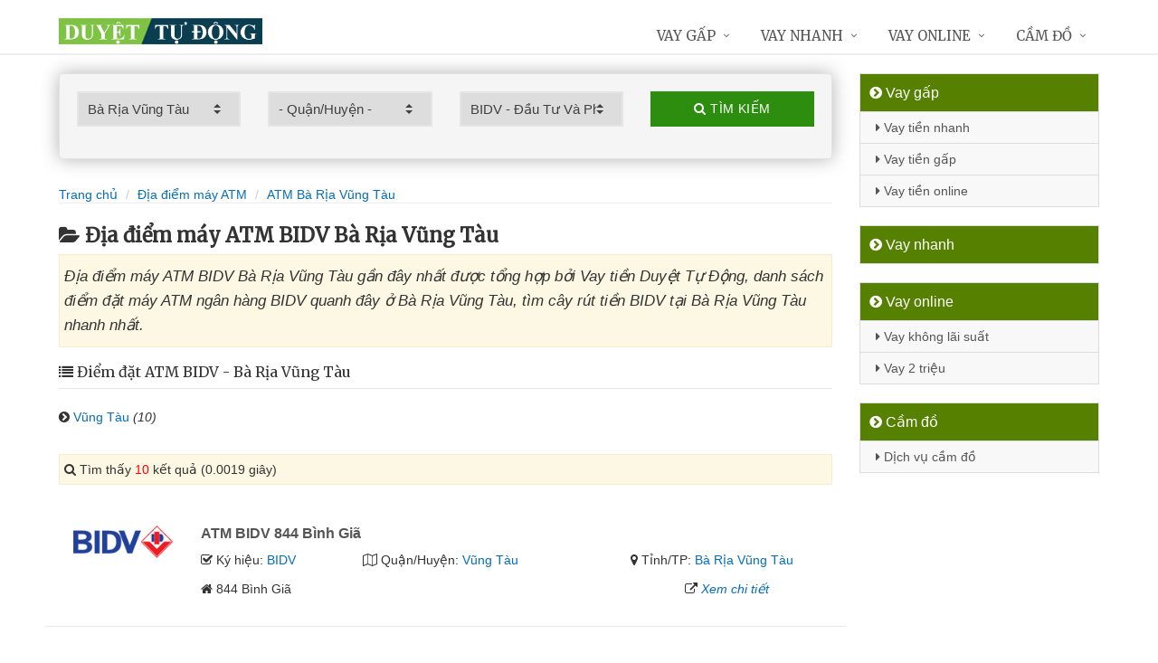

--- FILE ---
content_type: text/html; charset=UTF-8
request_url: https://duyettudong.com/cay-atm-bidv-tai-ba-ria-vung-tau/
body_size: 10624
content:
<!DOCTYPE html>
<html lang="vi"><head>
	<meta name="robots" content="index,follow" /> 
    <meta charset="utf-8">
	<title>Địa điểm máy ATM BIDV Bà Rịa Vũng Tàu</title>
	<meta http-equiv="X-UA-Compatible" content="IE=edge"/>
	<!--<link rel="amphtml" href="https://duyettudong.com/cay-atm-bidv-tai-ba-ria-vung-tau/?amp=1" />-->
	<link rel="canonical" href="https://duyettudong.com/cay-atm-bidv-tai-ba-ria-vung-tau/"/>
		<meta name="viewport" content="width=device-width, initial-scale=1.0">
	<meta http-equiv="x-dns-prefetch-control" content="on">	
	 <link rel="preconnect dns-prefetch" href="https://www.google-analytics.com" />
    <link rel="preconnect dns-prefetch" href="https://www.googletagmanager.com"/>
    <link rel="preconnect dns-prefetch" href="https://ajax.googleapis.com"/>
    <link rel="preconnect dns-prefetch" href="https://cdnjs.cloudflare.com"/>
    <link rel="preconnect dns-prefetch" href="https://images.dmca.com"/>
    <link rel="preconnect dns-prefetch" href="https://fonts.googleapis.com"/>

		
	<meta name="description" content="Địa điểm máy ATM BIDV Bà Rịa Vũng Tàu gần đây nhất được tổng hợp bởi Vay tiền Duyệt Tự Động, danh sách điểm đặt máy ATM ngân hàng BIDV quanh đây ở Bà Rịa Vũng Tàu, tìm cây rút tiền BIDV tại Bà Rịa Vũng Tàu nhanh nhất" />	
	<meta name="apple-mobile-web-app-capable" content="yes"/>
	<meta name="apple-mobile-web-app-title" content="Vay tiền Duyệt Tự Động"/>
	<meta content="Vay tiền Duyệt Tự Động" property="og:site_name"/>
	<meta property="og:locale" content="vi_VN" />
	<meta property="og:type" content="website"/>
    <meta property="og:url" content="https://duyettudong.com/cay-atm-bidv-tai-ba-ria-vung-tau/"/>   
	<meta property="og:title" content="Địa điểm máy ATM BIDV Bà Rịa Vũng Tàu" /> 
	<meta property="og:description" content="Địa điểm máy ATM BIDV Bà Rịa Vũng Tàu gần đây nhất được tổng hợp bởi Vay tiền Duyệt Tự Động, danh sách điểm đặt máy ATM ngân hàng BIDV quanh đây ở Bà Rịa Vũng Tàu, tìm cây rút tiền BIDV tại Bà Rịa Vũng Tàu nhanh nhất" />	<meta property="og:image" content="https://duyettudong.com/images/cay-atm-gan-nhat.jpg" />
	<meta property="og:image:width" content="500"/><meta property="og:image:height" content="263"/>	<meta content="vi-VN" itemprop="inLanguage"/>
	<meta name="twitter:card" content="summary">
	<meta name="twitter:url" content="https://duyettudong.com/cay-atm-bidv-tai-ba-ria-vung-tau/">
	<meta name="twitter:title" content="Địa điểm máy ATM BIDV Bà Rịa Vũng Tàu">
	<meta name="twitter:description" content="Địa điểm máy ATM BIDV Bà Rịa Vũng Tàu gần đây nhất được tổng hợp bởi Vay tiền Duyệt Tự Động, danh sách điểm đặt máy ATM ngân hàng BIDV quanh đây ở Bà Rịa Vũng Tàu, tìm cây rút tiền BIDV tại Bà Rịa Vũng Tàu nhanh nhất">	<meta name="twitter:image" content="https://duyettudong.com/images/cay-atm-gan-nhat.jpg" />
	<meta name="twitter:site" content="Địa điểm máy ATM BIDV Bà Rịa Vũng Tàu">
	<meta name="twitter:creator" content="Địa điểm máy ATM BIDV Bà Rịa Vũng Tàu">
	<meta name="theme-color" content="#fff">

		<link rel="shortcut icon" href="https://duyettudong.com/images/favicon1.ico" type="image/x-icon">  

	<link rel="stylesheet" href="https://duyettudong.com/css/bootstrap.min.css" type="text/css">
    <link rel="stylesheet" href="https://duyettudong.com/css/styles.css" type="text/css">
    <link rel="stylesheet" href="https://duyettudong.com/css/header-defaults.css" type="text/css">
            <link rel="stylesheet" href="https://duyettudong.com/css/custom.css" type="text/css">
    <link rel="stylesheet" href="https://duyettudong.com/css/tvn-pc-min.css" type="text/css">
	<link rel="stylesheet" href="https://duyettudong.com/css/cssmois.css" type="text/css">
	<link rel="stylesheet" href="https://duyettudong.com/css/responsives.css" type="text/css">
	<script type="text/javascript" src="https://ajax.googleapis.com/ajax/libs/jquery/3.5.1/jquery.min.js"></script>
	<style>.news-v3 h2 a,.news-v3 h2 a:link,.news-v3 h2 a:visited {color:#444;} a { color: #076DB6;} .btn-u {background:#2c8d0e; width:100%;} span.label-u,span.badge-u,.list-group-item.active>.badge.badge-u { background: #444;} .page a:hover{background:#076DB6;} .page a.active{background:#008000;} .page a{border:1px solid #076DB6;color:#076DB6;} .footer a{color:#eee;} .jas-sale-pop {background:url("images/notify.svg") no-repeat #fff center left;} .jsale{padding-left:40px;} span.textview{display:none;} span.textviews{display:none;} span.textviewx{color:red;}</style>
	<style>
</style>



<script async src="https://www.googletagmanager.com/gtag/js?id=G-YLPSKLPV0Q"></script>
<script>
  window.dataLayer = window.dataLayer || [];
  function gtag(){dataLayer.push(arguments);}
  gtag('js', new Date());

  gtag('config', 'G-YLPSKLPV0Q');
</script>
</head><body><div class="wrapper "><div class="container content antab">	<div class="row">	<div class="col-md-9">		<script type="text/javascript" src="https://duyettudong.com/js/jquery.fancybox.js"></script>
<script type="text/javascript" src="https://duyettudong.com/js/module.js"></script>
<link rel="stylesheet" href="https://duyettudong.com/css/sky-forms.css">
<div class="well sky-form">
	<form method="get" action="https://duyettudong.com/sources/xulyatm.php" name="frmKhuVuc" class="form-gs-timkiem" enctype="multipart/form-data">
	<div class="row">
	<section class="col col-3">
	<label class="select">
				<select name="tinhthanh" id="tinhthanh" class="clsip slinput select2">
				<option value="0">- Tỉnh/Thành -</option>
								<option  value="1000">Hồ Chí Minh</option>
								<option  value="1001">Hà Nội</option>
								<option  value="1002">Đà Nẵng</option>
								<option  value="1003">Bình Dương</option>
								<option  value="1029">An Giang</option>
								<option selected value="1009">Bà Rịa Vũng Tàu</option>
								<option  value="1027">Bắc Giang</option>
								<option  value="1061">Bắc Kạn</option>
								<option  value="1054">Bạc Liêu</option>
								<option  value="1016">Bắc Ninh</option>
								<option  value="1036">Bến Tre</option>
								<option  value="1024">Bình Định</option>
								<option  value="1022">Bình Phước</option>
								<option  value="1012">Bình Thuận</option>
								<option  value="1038">Cà Mau</option>
								<option  value="1011">Cần Thơ</option>
								<option  value="1062">Cao Bằng</option>
								<option  value="1010">Đắk Lắk</option>
								<option  value="1037">Đắk Nông</option>
								<option  value="1057">Điện Biên</option>
								<option  value="1004">Đồng Nai</option>
								<option  value="1046">Đồng Tháp</option>
								<option  value="1021">Gia Lai</option>
								<option  value="1060">Hà Giang</option>
								<option  value="1044">Hà Nam</option>
								<option  value="1045">Hà Tĩnh</option>
								<option  value="1020">Hải Dương</option>
								<option  value="1006">Hải Phòng</option>
								<option  value="1052">Hậu Giang</option>
								<option  value="1028">Hòa Bình</option>
								<option  value="1023">Hưng Yên</option>
								<option  value="1005">Khánh Hòa</option>
								<option  value="1015">Kiên Giang</option>
								<option  value="1048">Kon Tum</option>
								<option  value="1058">Lai Châu</option>
								<option  value="1013">Lâm Đồng</option>
								<option  value="1059">Lạng Sơn</option>
								<option  value="1033">Lào Cai</option>
								<option  value="1007">Long An</option>
								<option  value="1034">Nam Định</option>
								<option  value="1019">Nghệ An</option>
								<option  value="1040">Ninh Bình</option>
								<option  value="1042">Ninh Thuận</option>
								<option  value="1041">Phú Thọ</option>
								<option  value="1043">Phú Yên</option>
								<option  value="1049">Quảng Bình</option>
								<option  value="1008">Quảng Nam</option>
								<option  value="1035">Quảng Ngãi</option>
								<option  value="1017">Quảng Ninh</option>
								<option  value="1050">Quảng Trị</option>
								<option  value="1047">Sóc Trăng</option>
								<option  value="1053">Sơn La</option>
								<option  value="1031">Tây Ninh</option>
								<option  value="1026">Thái Bình</option>
								<option  value="1032">Thái Nguyên</option>
								<option  value="1018">Thanh Hóa</option>
								<option  value="1014">Thừa Thiên Huế</option>
								<option  value="1025">Tiền Giang</option>
								<option  value="1051">Trà Vinh</option>
								<option  value="1056">Tuyên Quang</option>
								<option  value="1039">Vĩnh Long</option>
								<option  value="1030">Vĩnh Phúc</option>
								<option  value="1055">Yên Bái</option>
							</select>
		<i></i>
	</label>
	</section>
	<section class="col col-3">
	<label class="select" id="khuvuc3">
	<select  name="quanhuyen" id="quanhuyen" class="clsip slinput select2">
				<option value="0">- Quận/Huyện -</option>								
												<option  value="1139">Bà Rịa</option>
								<option  value="1140">Châu Đức</option>
								<option  value="1141">Côn Đảo</option>
								<option  value="1142">Đất Đỏ</option>
								<option  value="1143">Long Điền</option>
								<option  value="1144">Phú Mỹ</option>
								<option  value="1145">Vũng Tàu</option>
								<option  value="1146">Xuyên Mộc</option>
							</select><i></i>
	</label>
	</section>
	<section class="col col-3">
	<label class="select">
		<select name="nganhang" id="nganhang" class="clsip slinput">
		<option value="0">- Ngân hàng -</option>
						<option  value="1007">Agribank - Ngân hàng Nông nghiệp</option>
						<option  value="1002">VietinBank - Ngân hàng Công Thương</option>
						<option selected value="1004">BIDV - Đầu Tư Và Phát Triển VN</option>
						<option  value="1001">Vietcombank - Ngân hàng Ngoại Thương</option>
						<option  value="1009">Sacombank - Sài Gòn Thương Tín</option>
						<option  value="1000">ACB - Ngân hàng Á Châu</option>
						<option  value="1006">VPBank - Việt Nam Thịnh Vượng</option>
						<option  value="1003">Techcombank - Ngân hàng Kỹ Thương</option>
						<option  value="1010">DongA Bank - Ngân hàng Đông Á</option>
						<option  value="1005">MSB - Ngân hàng Hàng Hải</option>
						<option  value="1020">SCB - Ngân hàng Sài Gòn</option>
						<option  value="1021">SHB - Sài Gòn Hà Nội</option>
						<option  value="1035">HDBank - Ngân hàng HDBank</option>
						<option  value="1008">Eximbank - Ngân hàng Xuất nhập khẩu</option>
						<option  value="1015">MB Bank - Ngân hàng Quân đội</option>
						<option  value="1018">ABBank - Ngân hàng An Bình</option>
						<option  value="1017">SeABank - Ngân hàng Đông Nam Á</option>
						<option  value="1012">VIB - Ngân hàng Quốc tế</option>
						<option  value="1026">CBBank - Ngân hàng Xây dựng</option>
						<option  value="1031">Kienlongbank - Ngân hàng Kiên Long</option>
						<option  value="1024">OceanBank - Ngân hàng Đại Dương</option>
						<option  value="1023">OCB - Ngân hàng Phương Đông</option>
						<option  value="1033">LienVietPostBank - Ngân hàng Bưu điện</option>
						<option  value="1038">PVcomBank - Ngân hàng Đại Chúng</option>
						<option  value="1011">NASB - Ngân hàng Bắc Á</option>
						<option  value="1039">NCB - Ngân hàng Quốc Dân</option>
						<option  value="1013">VietABank - Ngân hàng Việt Á</option>
						<option  value="1037">GPBank - Ngân hàng Dầu Khí</option>
						<option  value="1029">PGBank - Ngân hàng Petrolimex</option>
						<option  value="1027">Saigonbank - Sài Gòn Công Thương</option>
						<option  value="1014">TP Bank - Ngân hàng Tiên Phong</option>
						<option  value="1030">Nam A Bank - Ngân hàng Nam Á</option>
						<option  value="1025">Viet Capital Bank - Ngân hàng Bản Việt</option>
						<option  value="1034">BaoViet Bank - Ngân hàng Bảo Việt</option>
						<option  value="1032">Shinhan Bank - Ngân hàng Shinhan</option>
						<option  value="1016">HSBC - Ngân hàng HSBC</option>
						<option  value="1040">ANZ - Ngân hàng ANZ</option>
				</select>
	<i></i>
	</label>
	</section>
	<section class="col col-3">
		<button type="submit" class="btn-u btn-block"><i class="fa fa-search"></i> Tìm kiếm</button>
	</section>

	</div>
	</form>
</div>
<div class="breadcrumbs no-padding-bottom">
	<div class="container  no-padding">
		<ul class="pull-left breadcrumb no-margin-bottom">
			<li><a title="Vay tiền Duyệt Tự Động" href="https://duyettudong.com/"><span>Trang chủ</span></a></li>
			<li><a title="Địa điểm máy ATM gần nhất" href="https://duyettudong.com/cay-atm/"><span>Địa điểm máy ATM</span></a></li>
			<li><a title="Địa điểm máy ATM Bà Rịa Vũng Tàu" href="https://duyettudong.com/cay-atm-tai-ba-ria-vung-tau/"><span>ATM Bà Rịa Vũng Tàu</span></a></li>		</ul>
	</div>
</div>

<h1 class="title margin-top-20"><i class="fa fa-folder-open" aria-hidden="true"></i>Địa điểm máy ATM BIDV Bà Rịa Vũng Tàu</h1>
<div class="alert alert-warning fade in"><h2 class="description"><i>Địa điểm máy ATM BIDV Bà Rịa Vũng Tàu gần đây nhất được tổng hợp bởi Vay tiền Duyệt Tự Động, danh sách điểm đặt máy ATM ngân hàng BIDV quanh đây ở Bà Rịa Vũng Tàu, tìm cây rút tiền BIDV tại Bà Rịa Vũng Tàu nhanh nhất.</i></h2></div>	<div class="demuc">
			<i class="fa fa-list" aria-hidden="true"></i> Điểm đặt ATM BIDV - Bà Rịa Vũng Tàu</span>
	</div>
			<div class="lienquan row content-xs">
									<div class="col-md-3 col-xs-6">
				<p><i class="fa fa-chevron-circle-right" aria-hidden="true"></i> <a title="Địa điểm máy ATM BIDV Vũng Tàu" href="https://duyettudong.com/cay-atm-bidv-vung-tau-tai-ba-ria-vung-tau/">Vũng Tàu</a> <i>(10)</i></p>
			</div>
					</div>
	<div class="alert alert-warning fade in">
    <p><i aria-hidden="true" class="fa fa-search"></i> Tìm thấy <font color="red">10</font> kết quả (0.0019 giây)</p>
</div>
<div class="content_page" >
<div class="row border-bottom phantang" >
	<div class="col-md-12">
		<div class="col-md-2 margin-bottom-5">
			<a rel="nofollow" href="https://duyettudong.com/cay-atm-bidv-844-binh-gia-4529.html" title="Ngân hàng BIDV"><img alt="Ngân hàng BIDV" src="https://duyettudong.com/upload/hinhanh/bidv.png"></a>
		</div>
		<div class="col-md-10 kyhieuatm">
			<h3><a rel="nofollow" href="https://duyettudong.com/cay-atm-bidv-844-binh-gia-4529.html" title="ATM BIDV 844 Bình Giã"><span >ATM BIDV 844 Bình Giã</span></a></h3>
			
			<div class="row">
			<div class="col-md-3">
					<p><i class="fa fa-check-square-o" aria-hidden="true"></i> Ký hiệu: <a rel="nofollow" href="https://duyettudong.com/cay-atm-bidv/">BIDV</a></p>
				</div>	
			
				<div class="col-md-5">
					<p><i class="fa fa-map-o" aria-hidden="true"></i> Quận/Huyện: <a rel="nofollow" href="https://duyettudong.com/cay-atm-vung-tau-tai-ba-ria-vung-tau/">Vũng Tàu</a></p>
				</div>
				<div class="col-md-4">
					<p><i class="fa fa-map-marker" aria-hidden="true"></i> Tỉnh/TP: <a rel="nofollow" href="https://duyettudong.com/cay-atm-tai-ba-ria-vung-tau/">Bà Rịa Vũng Tàu</a></p>
			</div>
			</div>
			<div class="row" >
				<div class="col-md-9">
					<p><i class="fa fa-home" aria-hidden="true"></i> <span id="diachi4529"></span></p>
									</div>
				<div class="col-md-3">
					<p><i class="fa fa-external-link" aria-hidden="true"></i> <i><a rel="nofollow" href="https://duyettudong.com/cay-atm-bidv-844-binh-gia-4529.html">Xem chi tiết</a></i></p>
				</div>
			</div>			
		</div>
	</div>
</div>
<div class="row border-bottom phantang" >
	<div class="col-md-12">
		<div class="col-md-2 margin-bottom-5">
			<a rel="nofollow" href="https://duyettudong.com/cay-atm-bidv-kcn-dong-xuyen-4530.html" title="Ngân hàng BIDV"><img alt="Ngân hàng BIDV" src="https://duyettudong.com/upload/hinhanh/bidv.png"></a>
		</div>
		<div class="col-md-10 kyhieuatm">
			<h3><a rel="nofollow" href="https://duyettudong.com/cay-atm-bidv-kcn-dong-xuyen-4530.html" title="ATM BIDV KCN Đông Xuyên"><span >ATM BIDV KCN Đông Xuyên</span></a></h3>
			
			<div class="row">
			<div class="col-md-3">
					<p><i class="fa fa-check-square-o" aria-hidden="true"></i> Ký hiệu: <a rel="nofollow" href="https://duyettudong.com/cay-atm-bidv/">BIDV</a></p>
				</div>	
			
				<div class="col-md-5">
					<p><i class="fa fa-map-o" aria-hidden="true"></i> Quận/Huyện: <a rel="nofollow" href="https://duyettudong.com/cay-atm-vung-tau-tai-ba-ria-vung-tau/">Vũng Tàu</a></p>
				</div>
				<div class="col-md-4">
					<p><i class="fa fa-map-marker" aria-hidden="true"></i> Tỉnh/TP: <a rel="nofollow" href="https://duyettudong.com/cay-atm-tai-ba-ria-vung-tau/">Bà Rịa Vũng Tàu</a></p>
			</div>
			</div>
			<div class="row" >
				<div class="col-md-9">
					<p><i class="fa fa-home" aria-hidden="true"></i> <span id="diachi4530"></span></p>
									</div>
				<div class="col-md-3">
					<p><i class="fa fa-external-link" aria-hidden="true"></i> <i><a rel="nofollow" href="https://duyettudong.com/cay-atm-bidv-kcn-dong-xuyen-4530.html">Xem chi tiết</a></i></p>
				</div>
			</div>			
		</div>
	</div>
</div>
<div class="row border-bottom phantang" >
	<div class="col-md-12">
		<div class="col-md-2 margin-bottom-5">
			<a rel="nofollow" href="https://duyettudong.com/cay-atm-bidv-408-le-hong-phong-4526.html" title="Ngân hàng BIDV"><img alt="Ngân hàng BIDV" src="https://duyettudong.com/upload/hinhanh/bidv.png"></a>
		</div>
		<div class="col-md-10 kyhieudgd">
			<h3><a rel="nofollow" href="https://duyettudong.com/cay-atm-bidv-408-le-hong-phong-4526.html" title="ATM BIDV 408 Lê Hồng Phong"><span >ATM BIDV 408 Lê Hồng Phong</span></a></h3>
			
			<div class="row">
			<div class="col-md-3">
					<p><i class="fa fa-check-square-o" aria-hidden="true"></i> Ký hiệu: <a rel="nofollow" href="https://duyettudong.com/cay-atm-bidv/">BIDV</a></p>
				</div>	
			
				<div class="col-md-5">
					<p><i class="fa fa-map-o" aria-hidden="true"></i> Quận/Huyện: <a rel="nofollow" href="https://duyettudong.com/cay-atm-vung-tau-tai-ba-ria-vung-tau/">Vũng Tàu</a></p>
				</div>
				<div class="col-md-4">
					<p><i class="fa fa-map-marker" aria-hidden="true"></i> Tỉnh/TP: <a rel="nofollow" href="https://duyettudong.com/cay-atm-tai-ba-ria-vung-tau/">Bà Rịa Vũng Tàu</a></p>
			</div>
			</div>
			<div class="row" >
				<div class="col-md-9">
					<p><i class="fa fa-home" aria-hidden="true"></i> <span id="diachi4526"></span></p>
									</div>
				<div class="col-md-3">
					<p><i class="fa fa-external-link" aria-hidden="true"></i> <i><a rel="nofollow" href="https://duyettudong.com/cay-atm-bidv-408-le-hong-phong-4526.html">Xem chi tiết</a></i></p>
				</div>
			</div>			
		</div>
	</div>
</div>
<div class="row border-bottom phantang" >
	<div class="col-md-12">
		<div class="col-md-2 margin-bottom-5">
			<a rel="nofollow" href="https://duyettudong.com/cay-atm-bidv-43-duong-304-4527.html" title="Ngân hàng BIDV"><img alt="Ngân hàng BIDV" src="https://duyettudong.com/upload/hinhanh/bidv.png"></a>
		</div>
		<div class="col-md-10 kyhieudgd">
			<h3><a rel="nofollow" href="https://duyettudong.com/cay-atm-bidv-43-duong-304-4527.html" title="ATM BIDV 43 Đường 30/4"><span >ATM BIDV 43 Đường 30/4</span></a></h3>
			
			<div class="row">
			<div class="col-md-3">
					<p><i class="fa fa-check-square-o" aria-hidden="true"></i> Ký hiệu: <a rel="nofollow" href="https://duyettudong.com/cay-atm-bidv/">BIDV</a></p>
				</div>	
			
				<div class="col-md-5">
					<p><i class="fa fa-map-o" aria-hidden="true"></i> Quận/Huyện: <a rel="nofollow" href="https://duyettudong.com/cay-atm-vung-tau-tai-ba-ria-vung-tau/">Vũng Tàu</a></p>
				</div>
				<div class="col-md-4">
					<p><i class="fa fa-map-marker" aria-hidden="true"></i> Tỉnh/TP: <a rel="nofollow" href="https://duyettudong.com/cay-atm-tai-ba-ria-vung-tau/">Bà Rịa Vũng Tàu</a></p>
			</div>
			</div>
			<div class="row" >
				<div class="col-md-9">
					<p><i class="fa fa-home" aria-hidden="true"></i> <span id="diachi4527"></span></p>
									</div>
				<div class="col-md-3">
					<p><i class="fa fa-external-link" aria-hidden="true"></i> <i><a rel="nofollow" href="https://duyettudong.com/cay-atm-bidv-43-duong-304-4527.html">Xem chi tiết</a></i></p>
				</div>
			</div>			
		</div>
	</div>
</div>
<div class="row border-bottom phantang" >
	<div class="col-md-12">
		<div class="col-md-2 margin-bottom-5">
			<a rel="nofollow" href="https://duyettudong.com/cay-atm-bidv-163-thuy-van-4523.html" title="Ngân hàng BIDV"><img alt="Ngân hàng BIDV" src="https://duyettudong.com/upload/hinhanh/bidv.png"></a>
		</div>
		<div class="col-md-10 kyhieudgd">
			<h3><a rel="nofollow" href="https://duyettudong.com/cay-atm-bidv-163-thuy-van-4523.html" title="ATM BIDV 163 Thuỳ Vân"><span >ATM BIDV 163 Thuỳ Vân</span></a></h3>
			
			<div class="row">
			<div class="col-md-3">
					<p><i class="fa fa-check-square-o" aria-hidden="true"></i> Ký hiệu: <a rel="nofollow" href="https://duyettudong.com/cay-atm-bidv/">BIDV</a></p>
				</div>	
			
				<div class="col-md-5">
					<p><i class="fa fa-map-o" aria-hidden="true"></i> Quận/Huyện: <a rel="nofollow" href="https://duyettudong.com/cay-atm-vung-tau-tai-ba-ria-vung-tau/">Vũng Tàu</a></p>
				</div>
				<div class="col-md-4">
					<p><i class="fa fa-map-marker" aria-hidden="true"></i> Tỉnh/TP: <a rel="nofollow" href="https://duyettudong.com/cay-atm-tai-ba-ria-vung-tau/">Bà Rịa Vũng Tàu</a></p>
			</div>
			</div>
			<div class="row" >
				<div class="col-md-9">
					<p><i class="fa fa-home" aria-hidden="true"></i> <span id="diachi4523"></span></p>
									</div>
				<div class="col-md-3">
					<p><i class="fa fa-external-link" aria-hidden="true"></i> <i><a rel="nofollow" href="https://duyettudong.com/cay-atm-bidv-163-thuy-van-4523.html">Xem chi tiết</a></i></p>
				</div>
			</div>			
		</div>
	</div>
</div>
<div class="row border-bottom phantang" >
	<div class="col-md-12">
		<div class="col-md-2 margin-bottom-5">
			<a rel="nofollow" href="https://duyettudong.com/cay-atm-bidv-13h3-nguyen-thai-hoc-4522.html" title="Ngân hàng BIDV"><img alt="Ngân hàng BIDV" src="https://duyettudong.com/upload/hinhanh/bidv.png"></a>
		</div>
		<div class="col-md-10 kyhieudgd">
			<h3><a rel="nofollow" href="https://duyettudong.com/cay-atm-bidv-13h3-nguyen-thai-hoc-4522.html" title="ATM BIDV 13H3 Nguyễn Thái Học"><span >ATM BIDV 13H3 Nguyễn Thái Học</span></a></h3>
			
			<div class="row">
			<div class="col-md-3">
					<p><i class="fa fa-check-square-o" aria-hidden="true"></i> Ký hiệu: <a rel="nofollow" href="https://duyettudong.com/cay-atm-bidv/">BIDV</a></p>
				</div>	
			
				<div class="col-md-5">
					<p><i class="fa fa-map-o" aria-hidden="true"></i> Quận/Huyện: <a rel="nofollow" href="https://duyettudong.com/cay-atm-vung-tau-tai-ba-ria-vung-tau/">Vũng Tàu</a></p>
				</div>
				<div class="col-md-4">
					<p><i class="fa fa-map-marker" aria-hidden="true"></i> Tỉnh/TP: <a rel="nofollow" href="https://duyettudong.com/cay-atm-tai-ba-ria-vung-tau/">Bà Rịa Vũng Tàu</a></p>
			</div>
			</div>
			<div class="row" >
				<div class="col-md-9">
					<p><i class="fa fa-home" aria-hidden="true"></i> <span id="diachi4522"></span></p>
									</div>
				<div class="col-md-3">
					<p><i class="fa fa-external-link" aria-hidden="true"></i> <i><a rel="nofollow" href="https://duyettudong.com/cay-atm-bidv-13h3-nguyen-thai-hoc-4522.html">Xem chi tiết</a></i></p>
				</div>
			</div>			
		</div>
	</div>
</div>
<div class="row border-bottom phantang" >
	<div class="col-md-12">
		<div class="col-md-2 margin-bottom-5">
			<a rel="nofollow" href="https://duyettudong.com/cay-atm-bidv-72-tran-hung-dao-4528.html" title="Ngân hàng BIDV"><img alt="Ngân hàng BIDV" src="https://duyettudong.com/upload/hinhanh/bidv.png"></a>
		</div>
		<div class="col-md-10 kyhieudgd">
			<h3><a rel="nofollow" href="https://duyettudong.com/cay-atm-bidv-72-tran-hung-dao-4528.html" title="ATM BIDV 72 Trần Hưng Đạo"><span >ATM BIDV 72 Trần Hưng Đạo</span></a></h3>
			
			<div class="row">
			<div class="col-md-3">
					<p><i class="fa fa-check-square-o" aria-hidden="true"></i> Ký hiệu: <a rel="nofollow" href="https://duyettudong.com/cay-atm-bidv/">BIDV</a></p>
				</div>	
			
				<div class="col-md-5">
					<p><i class="fa fa-map-o" aria-hidden="true"></i> Quận/Huyện: <a rel="nofollow" href="https://duyettudong.com/cay-atm-vung-tau-tai-ba-ria-vung-tau/">Vũng Tàu</a></p>
				</div>
				<div class="col-md-4">
					<p><i class="fa fa-map-marker" aria-hidden="true"></i> Tỉnh/TP: <a rel="nofollow" href="https://duyettudong.com/cay-atm-tai-ba-ria-vung-tau/">Bà Rịa Vũng Tàu</a></p>
			</div>
			</div>
			<div class="row" >
				<div class="col-md-9">
					<p><i class="fa fa-home" aria-hidden="true"></i> <span id="diachi4528"></span></p>
									</div>
				<div class="col-md-3">
					<p><i class="fa fa-external-link" aria-hidden="true"></i> <i><a rel="nofollow" href="https://duyettudong.com/cay-atm-bidv-72-tran-hung-dao-4528.html">Xem chi tiết</a></i></p>
				</div>
			</div>			
		</div>
	</div>
</div>
<div class="row border-bottom phantang" >
	<div class="col-md-12">
		<div class="col-md-2 margin-bottom-5">
			<a rel="nofollow" href="https://duyettudong.com/cay-atm-bidv-36-nguyen-thai-hoc-4525.html" title="Ngân hàng BIDV"><img alt="Ngân hàng BIDV" src="https://duyettudong.com/upload/hinhanh/bidv.png"></a>
		</div>
		<div class="col-md-10 kyhieudgd">
			<h3><a rel="nofollow" href="https://duyettudong.com/cay-atm-bidv-36-nguyen-thai-hoc-4525.html" title="ATM BIDV 36 Nguyễn Thái Học"><span >ATM BIDV 36 Nguyễn Thái Học</span></a></h3>
			
			<div class="row">
			<div class="col-md-3">
					<p><i class="fa fa-check-square-o" aria-hidden="true"></i> Ký hiệu: <a rel="nofollow" href="https://duyettudong.com/cay-atm-bidv/">BIDV</a></p>
				</div>	
			
				<div class="col-md-5">
					<p><i class="fa fa-map-o" aria-hidden="true"></i> Quận/Huyện: <a rel="nofollow" href="https://duyettudong.com/cay-atm-vung-tau-tai-ba-ria-vung-tau/">Vũng Tàu</a></p>
				</div>
				<div class="col-md-4">
					<p><i class="fa fa-map-marker" aria-hidden="true"></i> Tỉnh/TP: <a rel="nofollow" href="https://duyettudong.com/cay-atm-tai-ba-ria-vung-tau/">Bà Rịa Vũng Tàu</a></p>
			</div>
			</div>
			<div class="row" >
				<div class="col-md-9">
					<p><i class="fa fa-home" aria-hidden="true"></i> <span id="diachi4525"></span></p>
									</div>
				<div class="col-md-3">
					<p><i class="fa fa-external-link" aria-hidden="true"></i> <i><a rel="nofollow" href="https://duyettudong.com/cay-atm-bidv-36-nguyen-thai-hoc-4525.html">Xem chi tiết</a></i></p>
				</div>
			</div>			
		</div>
	</div>
</div>
<div class="row border-bottom phantang" >
	<div class="col-md-12">
		<div class="col-md-2 margin-bottom-5">
			<a rel="nofollow" href="https://duyettudong.com/cay-atm-bidv-03-thong-nhat-4521.html" title="Ngân hàng BIDV"><img alt="Ngân hàng BIDV" src="https://duyettudong.com/upload/hinhanh/bidv.png"></a>
		</div>
		<div class="col-md-10 kyhieudgd">
			<h3><a rel="nofollow" href="https://duyettudong.com/cay-atm-bidv-03-thong-nhat-4521.html" title="ATM BIDV 03 Thống Nhất"><span >ATM BIDV 03 Thống Nhất</span></a></h3>
			
			<div class="row">
			<div class="col-md-3">
					<p><i class="fa fa-check-square-o" aria-hidden="true"></i> Ký hiệu: <a rel="nofollow" href="https://duyettudong.com/cay-atm-bidv/">BIDV</a></p>
				</div>	
			
				<div class="col-md-5">
					<p><i class="fa fa-map-o" aria-hidden="true"></i> Quận/Huyện: <a rel="nofollow" href="https://duyettudong.com/cay-atm-vung-tau-tai-ba-ria-vung-tau/">Vũng Tàu</a></p>
				</div>
				<div class="col-md-4">
					<p><i class="fa fa-map-marker" aria-hidden="true"></i> Tỉnh/TP: <a rel="nofollow" href="https://duyettudong.com/cay-atm-tai-ba-ria-vung-tau/">Bà Rịa Vũng Tàu</a></p>
			</div>
			</div>
			<div class="row" >
				<div class="col-md-9">
					<p><i class="fa fa-home" aria-hidden="true"></i> <span id="diachi4521"></span></p>
									</div>
				<div class="col-md-3">
					<p><i class="fa fa-external-link" aria-hidden="true"></i> <i><a rel="nofollow" href="https://duyettudong.com/cay-atm-bidv-03-thong-nhat-4521.html">Xem chi tiết</a></i></p>
				</div>
			</div>			
		</div>
	</div>
</div>
<div class="row border-bottom phantang" >
	<div class="col-md-12">
		<div class="col-md-2 margin-bottom-5">
			<a rel="nofollow" href="https://duyettudong.com/cay-atm-bidv-24-tran-hung-dao-4524.html" title="Ngân hàng BIDV"><img alt="Ngân hàng BIDV" src="https://duyettudong.com/upload/hinhanh/bidv.png"></a>
		</div>
		<div class="col-md-10 kyhieudgd">
			<h3><a rel="nofollow" href="https://duyettudong.com/cay-atm-bidv-24-tran-hung-dao-4524.html" title="ATM BIDV 24 Trần Hưng Đạo"><span >ATM BIDV 24 Trần Hưng Đạo</span></a></h3>
			
			<div class="row">
			<div class="col-md-3">
					<p><i class="fa fa-check-square-o" aria-hidden="true"></i> Ký hiệu: <a rel="nofollow" href="https://duyettudong.com/cay-atm-bidv/">BIDV</a></p>
				</div>	
			
				<div class="col-md-5">
					<p><i class="fa fa-map-o" aria-hidden="true"></i> Quận/Huyện: <a rel="nofollow" href="https://duyettudong.com/cay-atm-vung-tau-tai-ba-ria-vung-tau/">Vũng Tàu</a></p>
				</div>
				<div class="col-md-4">
					<p><i class="fa fa-map-marker" aria-hidden="true"></i> Tỉnh/TP: <a rel="nofollow" href="https://duyettudong.com/cay-atm-tai-ba-ria-vung-tau/">Bà Rịa Vũng Tàu</a></p>
			</div>
			</div>
			<div class="row" >
				<div class="col-md-9">
					<p><i class="fa fa-home" aria-hidden="true"></i> <span id="diachi4524"></span></p>
									</div>
				<div class="col-md-3">
					<p><i class="fa fa-external-link" aria-hidden="true"></i> <i><a rel="nofollow" href="https://duyettudong.com/cay-atm-bidv-24-tran-hung-dao-4524.html">Xem chi tiết</a></i></p>
				</div>
			</div>			
		</div>
	</div>
</div>
<div class="page">
	<center><div class="pagination pnavigation clearfix"><p class="page-nav"></p> </div></center>
</div>


<div class="clearfix"></div>
<div class="demuc">
	<i class="fa fa-list" aria-hidden="true"></i> <span>ATM Bà Rịa Vũng Tàu - Khu vực</span>
</div>
<div class="lienquan row content-xs">
<div class="col-md-3 col-xs-6">
	<p>
		<i class="fa fa-chevron-circle-right" aria-hidden="true"></i> <a title="Địa điểm máy ATM Bà Rịa" href="https://duyettudong.com/cay-atm-ba-ria-tai-ba-ria-vung-tau/">Bà Rịa</a> <i>(19)</i>
	</p>
</div>
<div class="col-md-3 col-xs-6">
	<p>
		<i class="fa fa-chevron-circle-right" aria-hidden="true"></i> <a title="Địa điểm máy ATM Châu Đức" href="https://duyettudong.com/cay-atm-chau-duc-tai-ba-ria-vung-tau/">Châu Đức</a> <i>(6)</i>
	</p>
</div>
<div class="col-md-3 col-xs-6">
	<p>
		<i class="fa fa-chevron-circle-right" aria-hidden="true"></i> <a title="Địa điểm máy ATM Côn Đảo" href="https://duyettudong.com/cay-atm-con-dao-tai-ba-ria-vung-tau/">Côn Đảo</a> <i>(1)</i>
	</p>
</div>
<div class="col-md-3 col-xs-6">
	<p>
		<i class="fa fa-chevron-circle-right" aria-hidden="true"></i> <a title="Địa điểm máy ATM Đất Đỏ" href="https://duyettudong.com/cay-atm-dat-do-tai-ba-ria-vung-tau/">Đất Đỏ</a> <i>(1)</i>
	</p>
</div>
<div class="col-md-3 col-xs-6">
	<p>
		<i class="fa fa-chevron-circle-right" aria-hidden="true"></i> <a title="Địa điểm máy ATM Long Điền" href="https://duyettudong.com/cay-atm-long-dien-tai-ba-ria-vung-tau/">Long Điền</a> <i>(8)</i>
	</p>
</div>
<div class="col-md-3 col-xs-6">
	<p>
		<i class="fa fa-chevron-circle-right" aria-hidden="true"></i> <a title="Địa điểm máy ATM Phú Mỹ" href="https://duyettudong.com/cay-atm-phu-my-tai-ba-ria-vung-tau/">Phú Mỹ</a> <i>(16)</i>
	</p>
</div>
<div class="col-md-3 col-xs-6">
	<p>
		<i class="fa fa-chevron-circle-right" aria-hidden="true"></i> <a title="Địa điểm máy ATM Vũng Tàu" href="https://duyettudong.com/cay-atm-vung-tau-tai-ba-ria-vung-tau/">Vũng Tàu</a> <i>(145)</i>
	</p>
</div>
<div class="col-md-3 col-xs-6">
	<p>
		<i class="fa fa-chevron-circle-right" aria-hidden="true"></i> <a title="Địa điểm máy ATM Xuyên Mộc" href="https://duyettudong.com/cay-atm-xuyen-moc-tai-ba-ria-vung-tau/">Xuyên Mộc</a> <i>(3)</i>
	</p>
</div>
</div>
<div class="demuc">
	<i class="fa fa-list" aria-hidden="true"></i> <span>ATM Bà Rịa Vũng Tàu - Ngân hàng</span>
</div>
<div class="lienquan row">
<div class="col-md-3 col-xs-6">
	<p>
		<a title="Địa điểm máy ATM ACB Bà Rịa Vũng Tàu" href="https://duyettudong.com/cay-atm-acb-tai-ba-ria-vung-tau/"><img width="40" src="https://duyettudong.com/upload/hinhanh/acb.png" /> ACB</a> <i>(11)</i>
	</p>
</div>
<div class="col-md-3 col-xs-6">
	<p>
		<a title="Địa điểm máy ATM Vietcombank Bà Rịa Vũng Tàu" href="https://duyettudong.com/cay-atm-vietcombank-tai-ba-ria-vung-tau/"><img width="40" src="https://duyettudong.com/upload/hinhanh/vietcombank.png" /> Vietcombank</a> <i>(31)</i>
	</p>
</div>
<div class="col-md-3 col-xs-6">
	<p>
		<a title="Địa điểm máy ATM VietinBank Bà Rịa Vũng Tàu" href="https://duyettudong.com/cay-atm-vietinbank-tai-ba-ria-vung-tau/"><img width="40" src="https://duyettudong.com/upload/hinhanh/vietinbank.png" /> VietinBank</a> <i>(14)</i>
	</p>
</div>
<div class="col-md-3 col-xs-6">
	<p>
		<a title="Địa điểm máy ATM Techcombank Bà Rịa Vũng Tàu" href="https://duyettudong.com/cay-atm-techcombank-tai-ba-ria-vung-tau/"><img width="40" src="https://duyettudong.com/upload/hinhanh/techcombank.png" /> Techcombank</a> <i>(17)</i>
	</p>
</div>
<div class="col-md-3 col-xs-6">
	<p>
		<a title="Địa điểm máy ATM BIDV Bà Rịa Vũng Tàu" href="https://duyettudong.com/cay-atm-bidv-tai-ba-ria-vung-tau/"><img width="40" src="https://duyettudong.com/upload/hinhanh/bidv.png" /> BIDV</a> <i>(10)</i>
	</p>
</div>
<div class="col-md-3 col-xs-6">
	<p>
		<a title="Địa điểm máy ATM MSB Bà Rịa Vũng Tàu" href="https://duyettudong.com/cay-atm-msb-tai-ba-ria-vung-tau/"><img width="40" src="https://duyettudong.com/upload/hinhanh/msb.png" /> MSB</a> <i>(13)</i>
	</p>
</div>
<div class="col-md-3 col-xs-6">
	<p>
		<a title="Địa điểm máy ATM Agribank Bà Rịa Vũng Tàu" href="https://duyettudong.com/cay-atm-agribank-tai-ba-ria-vung-tau/"><img width="40" src="https://duyettudong.com/upload/hinhanh/agribank.png" /> Agribank</a> <i>(24)</i>
	</p>
</div>
<div class="col-md-3 col-xs-6">
	<p>
		<a title="Địa điểm máy ATM Eximbank Bà Rịa Vũng Tàu" href="https://duyettudong.com/cay-atm-eximbank-tai-ba-ria-vung-tau/"><img width="40" src="https://duyettudong.com/upload/hinhanh/eximbank.png" /> Eximbank</a> <i>(3)</i>
	</p>
</div>
<div class="col-md-3 col-xs-6">
	<p>
		<a title="Địa điểm máy ATM DongA Bank Bà Rịa Vũng Tàu" href="https://duyettudong.com/cay-atm-dongabank-tai-ba-ria-vung-tau/"><img width="40" src="https://duyettudong.com/upload/hinhanh/dongabank.png" /> DongA Bank</a> <i>(8)</i>
	</p>
</div>
<div class="col-md-3 col-xs-6">
	<p>
		<a title="Địa điểm máy ATM VIB Bà Rịa Vũng Tàu" href="https://duyettudong.com/cay-atm-vib-tai-ba-ria-vung-tau/"><img width="40" src="https://duyettudong.com/upload/hinhanh/vib.png" /> VIB</a> <i>(12)</i>
	</p>
</div>
<div class="col-md-3 col-xs-6">
	<p>
		<a title="Địa điểm máy ATM MB Bank Bà Rịa Vũng Tàu" href="https://duyettudong.com/cay-atm-mbbank-tai-ba-ria-vung-tau/"><img width="40" src="https://duyettudong.com/upload/hinhanh/mbbank.png" /> MB Bank</a> <i>(5)</i>
	</p>
</div>
<div class="col-md-3 col-xs-6">
	<p>
		<a title="Địa điểm máy ATM SeABank Bà Rịa Vũng Tàu" href="https://duyettudong.com/cay-atm-seabank-tai-ba-ria-vung-tau/"><img width="40" src="https://duyettudong.com/upload/hinhanh/seabank.png" /> SeABank</a> <i>(8)</i>
	</p>
</div>
<div class="col-md-3 col-xs-6">
	<p>
		<a title="Địa điểm máy ATM ABBank Bà Rịa Vũng Tàu" href="https://duyettudong.com/cay-atm-abbank-tai-ba-ria-vung-tau/"><img width="40" src="https://duyettudong.com/upload/hinhanh/abbank.png" /> ABBank</a> <i>(4)</i>
	</p>
</div>
<div class="col-md-3 col-xs-6">
	<p>
		<a title="Địa điểm máy ATM SCB Bà Rịa Vũng Tàu" href="https://duyettudong.com/cay-atm-scb-tai-ba-ria-vung-tau/"><img width="40" src="https://duyettudong.com/upload/hinhanh/scb.png" /> SCB</a> <i>(5)</i>
	</p>
</div>
<div class="col-md-3 col-xs-6">
	<p>
		<a title="Địa điểm máy ATM SHB Bà Rịa Vũng Tàu" href="https://duyettudong.com/cay-atm-shb-tai-ba-ria-vung-tau/"><img width="40" src="https://duyettudong.com/upload/hinhanh/shb.png" /> SHB</a> <i>(4)</i>
	</p>
</div>
<div class="col-md-3 col-xs-6">
	<p>
		<a title="Địa điểm máy ATM OCB Bà Rịa Vũng Tàu" href="https://duyettudong.com/cay-atm-ocb-tai-ba-ria-vung-tau/"><img width="40" src="https://duyettudong.com/upload/hinhanh/ocb.png" /> OCB</a> <i>(3)</i>
	</p>
</div>
<div class="col-md-3 col-xs-6">
	<p>
		<a title="Địa điểm máy ATM Viet Capital Bank Bà Rịa Vũng Tàu" href="https://duyettudong.com/cay-atm-vietcapitalbank-tai-ba-ria-vung-tau/"><img width="40" src="https://duyettudong.com/upload/hinhanh/vietxapitalbank.png" /> Viet Capital Bank</a> <i>(3)</i>
	</p>
</div>
<div class="col-md-3 col-xs-6">
	<p>
		<a title="Địa điểm máy ATM CBBank Bà Rịa Vũng Tàu" href="https://duyettudong.com/cay-atm-cbbank-tai-ba-ria-vung-tau/"><img width="40" src="https://duyettudong.com/upload/hinhanh/cbbank.png" /> CBBank</a> <i>(1)</i>
	</p>
</div>
<div class="col-md-3 col-xs-6">
	<p>
		<a title="Địa điểm máy ATM PGBank Bà Rịa Vũng Tàu" href="https://duyettudong.com/cay-atm-pgbank-tai-ba-ria-vung-tau/"><img width="40" src="https://duyettudong.com/upload/hinhanh/pgbank.png" /> PGBank</a> <i>(3)</i>
	</p>
</div>
<div class="col-md-3 col-xs-6">
	<p>
		<a title="Địa điểm máy ATM Nam A Bank Bà Rịa Vũng Tàu" href="https://duyettudong.com/cay-atm-namabank-tai-ba-ria-vung-tau/"><img width="40" src="https://duyettudong.com/upload/hinhanh/namabank.png" /> Nam A Bank</a> <i>(1)</i>
	</p>
</div>
<div class="col-md-3 col-xs-6">
	<p>
		<a title="Địa điểm máy ATM Kienlongbank Bà Rịa Vũng Tàu" href="https://duyettudong.com/cay-atm-kienlongbank-tai-ba-ria-vung-tau/"><img width="40" src="https://duyettudong.com/upload/hinhanh/kienlongbank.png" /> Kienlongbank</a> <i>(4)</i>
	</p>
</div>
<div class="col-md-3 col-xs-6">
	<p>
		<a title="Địa điểm máy ATM LienVietPostBank Bà Rịa Vũng Tàu" href="https://duyettudong.com/cay-atm-lienvietpostbank-tai-ba-ria-vung-tau/"><img width="40" src="https://duyettudong.com/upload/hinhanh/lienvietpostbank.png" /> LienVietPostBank</a> <i>(2)</i>
	</p>
</div>
<div class="col-md-3 col-xs-6">
	<p>
		<a title="Địa điểm máy ATM HDBank Bà Rịa Vũng Tàu" href="https://duyettudong.com/cay-atm-hdbank-tai-ba-ria-vung-tau/"><img width="40" src="https://duyettudong.com/upload/hinhanh/hdbank.png" /> HDBank</a> <i>(6)</i>
	</p>
</div>
<div class="col-md-3 col-xs-6">
	<p>
		<a title="Địa điểm máy ATM GPBank Bà Rịa Vũng Tàu" href="https://duyettudong.com/cay-atm-gpbank-tai-ba-ria-vung-tau/"><img width="40" src="https://duyettudong.com/upload/hinhanh/gpbank.png" /> GPBank</a> <i>(2)</i>
	</p>
</div>
<div class="col-md-3 col-xs-6">
	<p>
		<a title="Địa điểm máy ATM PVcomBank Bà Rịa Vũng Tàu" href="https://duyettudong.com/cay-atm-pvcombank-tai-ba-ria-vung-tau/"><img width="40" src="https://duyettudong.com/upload/hinhanh/pvcombank.png" /> PVcomBank</a> <i>(4)</i>
	</p>
</div>
<div class="col-md-3 col-xs-6">
	<p>
		<a title="Địa điểm máy ATM NCB Bà Rịa Vũng Tàu" href="https://duyettudong.com/cay-atm-ncb-tai-ba-ria-vung-tau/"><img width="40" src="https://duyettudong.com/upload/hinhanh/ncb.png" /> NCB</a> <i>(1)</i>
	</p>
</div>
</div>

<div class="clearfix"></div>
</div>
<script type="application/ld+json">
            {
            "@context": "http://schema.org",
            "@type": "BreadcrumbList",
            "itemListElement": [
                {
                    "@type": "ListItem",
                    "position": 1,
                    "item": {
                    "@id": "https://duyettudong.com/",
                    "name": "Vay tiền Duyệt Tự Động"
                }},
                {
                    "@type": "ListItem",
                    "position": 2,
                    "item": {
                    "@id": "https://duyettudong.com/cay-atm/",
                    "name": "Địa điểm máy ATM gần nhất"
                }}
								,{
                    "@type": "ListItem",
                    "position": 3,
                    "item": {
                    "@id": "https://duyettudong.com/cay-atm-tai-ba-ria-vung-tau/",
                    "name": "ATM Bà Rịa Vũng Tàu"
                }}
				            ]}
</script>
<script async type="text/javascript" src="https://duyettudong.com/library/addressjs.php?tinhthanh=1009&quanhuyen=0&idnganhang=1004&s=0&p=12&cayatm=1&danhmuc=1"></script>
	</div>		<div class="col-md-3 menu-left">
<ul class="list-group sidebar-nav-v1">
	<li class="list-group-item active">
	<span><i class="fa fa-chevron-circle-right" aria-hidden="true"></i> Vay gấp</span>
		<ul class="collapse in">
						<li><a title="Vay tiền nhanh" href="https://www.duyettudong.com/vay-tien-nhanh.html"><i class="fa fa-caret-right" aria-hidden="true"></i> Vay tiền nhanh</a></li>
							<li><a title="Vay tiền gấp" href="https://www.duyettudong.com/vay-tien-gap.html"><i class="fa fa-caret-right" aria-hidden="true"></i> Vay tiền gấp</a></li>
							<li><a title="Vay tiền Online" href="https://www.duyettudong.com/vay-tien-online.html"><i class="fa fa-caret-right" aria-hidden="true"></i> Vay tiền online</a></li>
					</ul>
	</li>
</ul>
<ul class="list-group sidebar-nav-v1">
	<li class="list-group-item active">
	<span><i class="fa fa-chevron-circle-right" aria-hidden="true"></i> Vay nhanh</span>
		<ul class="collapse in">
				</ul>
	</li>
</ul>
<ul class="list-group sidebar-nav-v1">
	<li class="list-group-item active">
	<span><i class="fa fa-chevron-circle-right" aria-hidden="true"></i> Vay online</span>
		<ul class="collapse in">
						<li><a title="Vay tiền Không Lãi Suất" href="https://www.duyettudong.com/vay-tien-khong-lai-suat.html"><i class="fa fa-caret-right" aria-hidden="true"></i> Vay không lãi suất</a></li>
							<li><a title="Vay 2 triệu online" href="https://www.duyettudong.com/vay-2-trieu-online.html"><i class="fa fa-caret-right" aria-hidden="true"></i> Vay 2 triệu</a></li>
					</ul>
	</li>
</ul>
<ul class="list-group sidebar-nav-v1">
	<li class="list-group-item active">
	<span><i class="fa fa-chevron-circle-right" aria-hidden="true"></i> Cầm đồ</span>
		<ul class="collapse in">
						<li><a title="Dịch vụ cầm đồ" href="https://www.duyettudong.com/dich-vu-cam-do.html"><i class="fa fa-caret-right" aria-hidden="true"></i> Dịch vụ cầm đồ</a></li>
					</ul>
	</li>
</ul>



	


			
</div>
	</div></div><div class="header">
            <div class="container">
						                <a title="Vay tiền Duyệt Tự Động" class="logo" href="https://www.duyettudong.com/">
                    <img height="29" src="https://www.duyettudong.com/upload/hinhanh/logo7900.png" alt="Vay tiền Duyệt Tự Động" />
                </a>
			                <button type="button" class="navbar-toggle" data-toggle="collapse" data-target=".navbar-responsive-collapse">
                    <span class="sr-only">Menu</span>
                    <span class="fa fa-bars"></span>
                </button>
            </div>
			            <div class="collapse navbar-collapse mega-menu navbar-responsive-collapse">
                <div class="container">
                    <ul class="nav navbar-nav">
                        <li class="hidden active"><a accesskey="h" title="Vay tiền Duyệt Tự Động" href="https://www.duyettudong.com/">Trang chủ</a></li>
												
												<li class="dropdown mega-menu-fullwidth">
							<a rel="nofollow" title="Vay tiền gấp" href="vay-tien-gap.html"  >Vay gấp</a>													</li>
												<li class="dropdown mega-menu-fullwidth">
							<a rel="nofollow" title="Vay tiền nhanh" href="vay-tien-nhanh.html"  >Vay nhanh</a>													</li>
												<li class="dropdown mega-menu-fullwidth">
							<a rel="nofollow" title="Vay tiền Online" href="vay-tien-online.html"  >Vay online</a>													</li>
												<li class="dropdown mega-menu-fullwidth">
							<a rel="nofollow" title="Dịch vụ cầm đồ" href="dich-vu-cam-do.html"  >Cầm đồ</a>													</li>
									
						<!--<li class="last dropdown mega-menu-fullwidth">
                            <a accesskey="t" rel="nofollow" title="Tra cứu khoản vay khoản nợ" href="https://www.duyettudong.com/kiem-tra-khoan-vay.html" data-toggle="dropdown" class="dropdown-toggle" >Tra cứu</a>
                            <ul class="dropdown-menu">
                                <li>
                                    <div class="mega-menu-content disable-icons">
                                        <div class="container">
                                            <div class="row equal-height">
											<div class="col-md-3 equal-height-in no-padding-left">
													<ul class="list-unstyled equal-height-list">
														<li class="live1"><a href="https://www.duyettudong.com/kiem-tra-khoan-vay.html" title="Kiểm tra khoản nợ - khoản vay tiêu dùng">Kiểm tra khoản vay</a></li>
														<li class="live3"><a target="_blank" title="Bảng mã màu Online" href="https://www.duyettudong.com/tien-ich-bang-ma-mau.aspx">Bảng mã màu</a></li>
														<li class="live16"><a title="Lãi suất ngân hàng" href="https://www.duyettudong.com/lai-suat.html">Lãi suất ngân hàng</a></li>
														<li class="live17"><a href="https://www.duyettudong.com/find-uid/" title="Find UID Facebook">Find UID Facebook</a></li>
															<li class="live9"><a href="https://www.duyettudong.com/kiem-tra-khoan-vay-fe-credit.html" title="Kiểm tra khoản vay Fe Credit">Tra cứu Fe Credit</a></li>
															<li class="live10"><a href="https://www.duyettudong.com/kiem-tra-khoan-vay-hd-saison.html" title="Kiểm tra khoản vay HD SAISON">Tra cứu HD SAISON</a></li>
															<li class="live16"><a href="https://www.duyettudong.com/tinh-lai-vay/" title="Tính lãi suất vay ngân hàng mua nhà online">Tính lãi suất vay</a></li>
														<li class="live7"><a target="_blank" href="https://www.duyettudong.com/tien-ich-photoshop.aspx" title="Photoshop Online trực tuyến">Photoshop Online</a></li>
													</ul>
											</div>
											<div class="col-md-3 equal-height-in no-padding-left">
													<ul class="list-unstyled equal-height-list">
														<li class="live18"><a title="Mã Giảm Giá Lazada" rel="nofollow" href="https://www.duyettudong.com/ma-giam-gia/">Mã Giảm Giá Lazada</a></li>
														<li class="live19"><a title="Mã Giảm Giá Tiki" rel="nofollow" href="https://www.duyettudong.com/voucher-tiki/">Mã Giảm Giá Tiki</a></li>
														<li class="live20"><a title="Mã Giảm Giá Now" rel="nofollow" href="https://www.duyettudong.com/voucher-now/">Mã Giảm Giá Now</a></li>
														<li class="live21"><a title="Mã Giảm Giá Grab" rel="nofollow" href="https://www.duyettudong.com/voucher-grab/">Mã Giảm Giá Grab</a></li>
														<li class="live22"><a title="Mã Giảm Giá Sendo" rel="nofollow" href="https://www.duyettudong.com/voucher-sendo/">Mã Giảm Giá Sendo</a></li>
														<li class="live23"><a title="Mã Giảm Giá NguyenKim" rel="nofollow" href="https://www.duyettudong.com/voucher-nguyenkim/">Mã Giảm Giá NguyenKim</a></li>
														<li class="live24"><a title="Mã Giảm Giá Mytour" rel="nofollow" href="https://www.duyettudong.com/voucher-mytour/">Mã Giảm Giá Mytour</a></li>
														<li class="live6"><a href="https://www.duyettudong.com/cham-diem-tin-dung.html" title="Chấm điểm tín dụng">Chấm điểm tín dụng</a></li>
													</ul>
												</div>
														
													<div class="col-md-3 equal-height-in no-padding-left">
														<ul class="list-unstyled equal-height-list">
																														<li class="live1087"><a href="https://www.duyettudong.com/lai-suat-sacombank.html" title="Lãi suất ngân hàng Sacombank">Lãi suất Sacombank</a></li>
																															<li class="live1086"><a href="https://www.duyettudong.com/lai-suat-techcombank.html" title="Lãi suất ngân hàng Techcombank">Lãi suất Techcombank</a></li>
																															<li class="live1085"><a href="https://www.duyettudong.com/lai-suat-vietinbank.html" title="Lãi suất ngân hàng Vietinbank">Lãi suất Vietinbank</a></li>
																															<li class="live1084"><a href="https://www.duyettudong.com/lai-suat-agribank.html" title="Lãi suất ngân hàng Agribank">Lãi suất Agribank</a></li>
																															<li class="live1083"><a href="https://www.duyettudong.com/lai-suat-vietcombank.html" title="Lãi suất ngân hàng Vietcombank">Lãi suất Vietcombank</a></li>
																															<li class="live1082"><a href="https://www.duyettudong.com/lai-suat-vpbank.html" title="Lãi suất ngân hàng VPBank">Lãi suất VPBank</a></li>
																															<li class="live1081"><a href="https://www.duyettudong.com/lai-suat-bidv.html" title="Lãi suất ngân hàng BIDV">Lãi suất BIDV</a></li>
																															<li class="live1079"><a href="https://www.duyettudong.com/lai-suat-acb.html" title="Lãi suất ngân hàng ACB">Lãi suất ACB</a></li>
															</ul></div><div class="col-md-3 equal-height-in no-padding-left"><ul class="list-unstyled equal-height-list">																<li class="live1080"><a href="https://www.duyettudong.com/lai-suat-shb.html" title="Lãi suất ngân hàng SHB">Lãi suất SHB</a></li>
																															<li class="live1108"><a href="https://www.duyettudong.com/lai-suat-scb.html" title="Lãi suất ngân hàng SCB">Lãi suất SCB</a></li>
																															<li class="live1109"><a href="https://www.duyettudong.com/lai-suat-ngan-hang-bao-viet.html" title="Lãi suất ngân hàng Bảo Việt">Lãi suất Bảo Việt</a></li>
																															<li class="live1110"><a href="https://www.duyettudong.com/lai-suat-vietabank.html" title="Lãi suất ngân hàng VietABank">Lãi suất VietABank</a></li>
																															<li class="live1111"><a href="https://www.duyettudong.com/lai-suat-ncb.html" title="Lãi suất ngân hàng NCB">Lãi suất NCB</a></li>
																															<li class="live1112"><a href="https://www.duyettudong.com/lai-suat-ngan-hang-bac-a.html" title="Lãi suất ngân hàng Bac A Bank">Lãi suất Bac A Bank</a></li>
																															<li class="live1113"><a href="https://www.duyettudong.com/lai-suat-ngan-hang-nam-a.html" title="Lãi suất ngân hàng Nam A Bank">Lãi suất Nam Á</a></li>
																															<li class="live1114"><a href="https://www.duyettudong.com/lai-suat-abbank.html" title="Lãi suất ngân hàng ABBank">Lãi suất ABBank</a></li>
															</ul></div><div class="col-md-3 equal-height-in no-padding-left"><ul class="list-unstyled equal-height-list">																<li class="live1115"><a href="https://www.duyettudong.com/lai-suat-ngan-hang-kien-long.html" title="Lãi suất ngân hàng Kiên Long Bank">Lãi suất Kiên Long</a></li>
																															<li class="live1116"><a href="https://www.duyettudong.com/lai-suat-ngan-hang-dong-a.html" title="Lãi suất ngân hàng Đông Á">Lãi suất DongA</a></li>
																															<li class="live1117"><a href="https://www.duyettudong.com/lai-suat-ngan-hang-seabank.html" title="Lãi suất ngân hàng SeABank">Lãi suất SeABank</a></li>
																															<li class="live1118"><a href="https://www.duyettudong.com/lai-suat-vietbank.html" title="Lãi suất ngân hàng VietBank">Lãi suất VietBank</a></li>
																															<li class="live1119"><a href="https://www.duyettudong.com/lai-suat-ngan-hang-ban-viet.html" title="Lãi suất ngân hàng Bản Việt">Lãi suất Viet Capital</a></li>
																															<li class="live1120"><a href="https://www.duyettudong.com/lai-suat-pvcombank.html" title="Lãi suất ngân hàng PVcomBank">Lãi suất PVcomBank</a></li>
																															<li class="live1121"><a href="https://www.duyettudong.com/lai-suat-saigonbank.html" title="Lãi suất ngân hàng Saigonbank">Lãi suất Saigonbank</a></li>
																															<li class="live1122"><a href="https://www.duyettudong.com/lai-suat-eximbank.html" title="Lãi suất ngân hàng Eximbank">Lãi suất Eximbank</a></li>
																													</ul>
													</div>	
																							
                                            </div>
                                        </div>
                                    </div>
                                </li>
                            </ul>
                        </li>-->
				   </ul>
                </div>
		</div>
		</div><div class="col-md-12">
<div class="col-md-5 people_say_div no-padding-l tintuc">
<header class="block-title">
	<div class="title text-primary">
		<span class="text">Ý kiến khách hàng</span>
		<span class="line"></span>
		<span class="pull-right">
			<a rel="nofollow" id="people-say-pre" href="owl-demo-people-say"><i class="fa fa-caret-left">Pre</i></a>
			<a rel="nofollow" id="people-say-next" href="owl-demo-people-say" style="margin-right:5px;"><i class="fa fa-caret-right">Next</i></a>
		</span>
	</div>
</header>
<div class="people_say">
<div id="owl-demo-people-say" class="owl-carousel owl-theme">

<div class="item">
<div class="new-item">
<div class="no-padding-lr">
	<div class="people-say-content">
		<div class="people-img ykien1"></div>
		<div class="people-right">
			<p><b>Trang Nguyễn</b></p>
		</div>
		<p class="people-description">
			<span class="quoteopen"> </span>Các trang web cho vay tiền online sử dụng thân thiện, dễ hiểu.Tôi rất thích bởi vì thời gian giải ngân nhanh chóng tất cả đều thực hiện Online. Ngoài ra lãi suất rất tốt <span class="quoteclose"> </span>
		</p>												
	</div>
</div>
</div>
<div class="new-item">
<div class="no-padding-lr">
	<div class="people-say-content">
		<div class="people-img ykien2"></div>
		<div class="people-right">
			<p><b>Trần Nhật Nam - Tài xế</b></p>
		</div>
		<p class="people-description">
			<span class="quoteopen"> </span>Nhiều lần mua sắm không mang tiền mặt mình đều vay tiền nóng tại đây. Tiền vào thẻ ngay là mình lại tiếp tục mua sắm. Chỉ cần điện thoại có Internet là dùng được <span class="quoteclose"> </span>
		</p>												
	</div>
</div>
</div>
</div><div class="new-item"><div class="new-item">
<div class="no-padding-lr">
	<div class="people-say-content">
		<div class="people-img ykien3"></div>
		<div class="people-right">
			<p><b>Đoàn Hữu Cảnh</b></p>
		</div>
		<p class="people-description">
			<span class="quoteopen"> </span>Mình cần tiền gấp nên định cầm cố chiếc xe wave nhưng thật may đã có gói vay tiền bằng CMND online không cần gặp mặt nên rất tiện lợi, sẽ giới thiệu cho bạn bè biết <span class="quoteclose"> </span>
		</p>												
	</div>
</div>
</div>
<div class="new-item">
<div class="no-padding-lr">
	<div class="people-say-content">
		<div class="people-img ykien4"></div>
		<div class="people-right">
			<p><b>Cấn Văn Lực - Tạp hóa</b></p>
		</div>
		<p class="people-description">
			<span class="quoteopen"> </span>Tôi kinh doanh buôn bán nhỏ lẻ nhiều lúc cần vốn nhập hàng, nhờ biết đến website qua bạn bè giới thiệu tôi đã giải quyết được công việc của mình nhanh chóng <span class="quoteclose"> </span>
		</p>												
	</div>
</div>
</div>
</div><div class="new-item"><div class="new-item">
<div class="no-padding-lr">
	<div class="people-say-content">
		<div class="people-img ykien5"></div>
		<div class="people-right">
			<p><b>Mai Lan - Sinh viên</b></p>
		</div>
		<p class="people-description">
			<span class="quoteopen"> </span>Tôi biết đến thông qua quảng cáo trên facebook. Tôi là sinh viên nên cần đóng tiền nhà, sinh nhật bạn bè, mà đọc thấy thủ tục nhanh gọn nên tôi quyết định vay <span class="quoteclose"> </span>
		</p>												
	</div>
</div>
</div>
<div class="new-item">
<div class="no-padding-lr">
	<div class="people-say-content">
		<div class="people-img ykien6"></div>
		<div class="people-right">
			<p><b>Lâm Minh Chánh</b></p>
		</div>
		<p class="people-description">
			<span class="quoteopen"> </span>Mất 2 tuần các ngân hàng không ai cho vay. Trong khi cần có 2 triệu để giải quyết việc riêng, trong 1-2 ngày tôi trả được thôi. Cảm ơn đã giúp tôi kịp thời và nhanh chóng <span class="quoteclose"> </span>
		</p>												
	</div>
</div>
</div>
</div>

</div>
</div>
</div>

<div class="col-md-7 no-padding-l tintuc">
<header class="block-title">
<div class="title text-primary"><span class="text">Có thể bạn quan tâm?</span><span class="line"></span></div>
</header>
	<div class="second_div col-md-6 item no-padding-lr footer50">
		<div class="new-item">
			<div class="col-xs-4 col-md-4 home-blog-content-left">
				<div onclick="location.href='https://duyettudong.com/okvay-vn-s1702.html';" class="new-img" style="background-image: url(https://duyettudong.com/upload/baiquet/thumb/okvay-vn.jpg);min-height: 68px;background-size: 100%;"></div>
			</div>
			<div class="col-xs-8 col-sm-8 no-padding-l no-padding-r home-blog-content-right">
				<div class="home-blog-content-right-div">
					<span class="new-name"><a href="https://duyettudong.com/okvay-vn-s1702.html" title="Okvay vn">Okvay vn</a></span>
					<p class="new-info"><span><i class="fa fa-calendar"></i> 28/09 - <i class="fa fa-comments-o" aria-hidden="true"></i> 16</span></p>
				</div>
			</div>

		</div>
	</div>
	<div class="second_div col-md-6 item no-padding-lr footer50">
		<div class="new-item">
			<div class="col-xs-4 col-md-4 home-blog-content-left">
				<div onclick="location.href='https://duyettudong.com/vay-tien-xa-hoi-den-o-ha-noi-s1672.html';" class="new-img" style="background-image: url(https://duyettudong.com/upload/baiquet/thumb/vay-tien-xa-hoi-den-o-ha-noi.jpg);min-height: 68px;background-size: 100%;"></div>
			</div>
			<div class="col-xs-8 col-sm-8 no-padding-l no-padding-r home-blog-content-right">
				<div class="home-blog-content-right-div">
					<span class="new-name"><a href="https://duyettudong.com/vay-tien-xa-hoi-den-o-ha-noi-s1672.html" title="Vay tiền xã hội đen ở hà nội">Vay tiền xã hội đen ở hà nội</a></span>
					<p class="new-info"><span><i class="fa fa-calendar"></i> 26/09 - <i class="fa fa-comments-o" aria-hidden="true"></i> 67</span></p>
				</div>
			</div>

		</div>
	</div>
<div class="clearfix"></div>	<div class="second_div col-md-6 item no-padding-lr footer50">
		<div class="new-item">
			<div class="col-xs-4 col-md-4 home-blog-content-left">
				<div onclick="location.href='https://duyettudong.com/h5-vay-tia-chop-s2293.html';" class="new-img" style="background-image: url(https://duyettudong.com/upload/baiquet/thumb/h5-vay-tia-chop.jpg);min-height: 68px;background-size: 100%;"></div>
			</div>
			<div class="col-xs-8 col-sm-8 no-padding-l no-padding-r home-blog-content-right">
				<div class="home-blog-content-right-div">
					<span class="new-name"><a href="https://duyettudong.com/h5-vay-tia-chop-s2293.html" title="H5 Vay Tia chớp">H5 Vay Tia chớp</a></span>
					<p class="new-info"><span><i class="fa fa-calendar"></i> 24/09 - <i class="fa fa-comments-o" aria-hidden="true"></i> 22</span></p>
				</div>
			</div>

		</div>
	</div>
	<div class="second_div col-md-6 item no-padding-lr footer50">
		<div class="new-item">
			<div class="col-xs-4 col-md-4 home-blog-content-left">
				<div onclick="location.href='https://duyettudong.com/cam-xe-khong-giay-to-o-binh-duong-s2573.html';" class="new-img" style="background-image: url(https://duyettudong.com/upload/baiquet/thumb/cam-xe-khong-giay-to-o-binh-duong.jpg);min-height: 68px;background-size: 100%;"></div>
			</div>
			<div class="col-xs-8 col-sm-8 no-padding-l no-padding-r home-blog-content-right">
				<div class="home-blog-content-right-div">
					<span class="new-name"><a href="https://duyettudong.com/cam-xe-khong-giay-to-o-binh-duong-s2573.html" title="Cầm xe không giấy to ở Bình Dương">Cầm xe không giấy to ở Bình Dương</a></span>
					<p class="new-info"><span><i class="fa fa-calendar"></i> 22/09 - <i class="fa fa-comments-o" aria-hidden="true"></i> 61</span></p>
				</div>
			</div>

		</div>
	</div>
<div class="clearfix"></div>	<div class="second_div col-md-6 item no-padding-lr footer50">
		<div class="new-item">
			<div class="col-xs-4 col-md-4 home-blog-content-left">
				<div onclick="location.href='https://duyettudong.com/app-ccvay-s3399.html';" class="new-img" style="background-image: url(https://duyettudong.com/upload/baiquet/thumb/app-ccvay.jpg);min-height: 68px;background-size: 100%;"></div>
			</div>
			<div class="col-xs-8 col-sm-8 no-padding-l no-padding-r home-blog-content-right">
				<div class="home-blog-content-right-div">
					<span class="new-name"><a href="https://duyettudong.com/app-ccvay-s3399.html" title="App ccvay">App ccvay</a></span>
					<p class="new-info"><span><i class="fa fa-calendar"></i> 20/09 - <i class="fa fa-comments-o" aria-hidden="true"></i> 70</span></p>
				</div>
			</div>

		</div>
	</div>
	<div class="second_div col-md-6 item no-padding-lr footer50">
		<div class="new-item">
			<div class="col-xs-4 col-md-4 home-blog-content-left">
				<div onclick="location.href='https://duyettudong.com/f668-bi-bat-s2540.html';" class="new-img" style="background-image: url(https://duyettudong.com/upload/baiquet/thumb/f668-bi-bat.jpg);min-height: 68px;background-size: 100%;"></div>
			</div>
			<div class="col-xs-8 col-sm-8 no-padding-l no-padding-r home-blog-content-right">
				<div class="home-blog-content-right-div">
					<span class="new-name"><a href="https://duyettudong.com/f668-bi-bat-s2540.html" title="F668 bị bắt">F668 bị bắt</a></span>
					<p class="new-info"><span><i class="fa fa-calendar"></i> 18/09 - <i class="fa fa-comments-o" aria-hidden="true"></i> 55</span></p>
				</div>
			</div>

		</div>
	</div>
<div class="clearfix"></div><p><i class="fa fa-info-circle"></i> <i>Bạn muốn vay tiền? - Click xem <a title="Vay tiền Online" rel="nofollow" href="/vay-tien-online.html">Vay tiền Online</a></i></p>			</div>
			
</div>
<div class="clear"></div><div class="footer-v1">
				<div class="footer">
					<div class="container">
						<div class="row">
							<div class="col-md-4 md-margin-bottom-40">
								<div class="headline"><span>Vay tiền Duyệt Tự Động</span></div>
								<p>Chuyên hỗ trợ kiến thức vay tiền mặt online nhanh trong ngày bằng CMND, tổng hợp so sánh các app web cho vay tiền nhanh không mất lãi suất, vay không cần giấy tờ, một số khoản vay được duyệt tự động 24/24 từ các công ty tài chính uy tín.</p>								<p>Duyettudong.com không phải là ngân hàng, tổ chức tín dụng hay công ty cho vay!</p>								<div class="headline"><span>Contact Us</span></div>
								<address class="md-margin-bottom-40">
									<p>Email: <a href="/cdn-cgi/l/email-protection#c3aaada5ac83a7b6baa6b7b7b6a7acada4eda0acae"><span class="__cf_email__" data-cfemail="a0c9cec6cfe0c4d5d9c5d4d4d5c4cfcec78ec3cfcd">[email&#160;protected]</span></a></p>
									<div class="share">
																																																																															</div>
								</address>
							</div>
							<div class="col-md-4 md-margin-bottom-40 footer50">
								<div class="posts">
									<div class="headline"><span>Category</span></div>
									<ul class="list-unstyled latest-list">
															
																			<li><i class="fa fa-angle-right"></i> <a rel="nofollow" title="Vay tiền Online" href="https://duyettudong.com/vay-tien-online.html">Vay tiền Online</a></li>										
																			<li><i class="fa fa-angle-right"></i> <a rel="nofollow" title="Vay tiền Không Lãi Suất" href="https://duyettudong.com/vay-tien-khong-lai-suat.html">Vay tiền Không Lãi Suất</a></li>										
																			<li><i class="fa fa-angle-right"></i> <a rel="nofollow" title="Kiểm tra nợ xấu" href="https://duyettudong.com/kiem-tra-khoan-vay.html">Kiểm tra nợ xấu</a></li>										
																			<li><i class="fa fa-angle-right"></i> <a rel="nofollow" title="Liên hệ Vay tiền Duyệt Tự Động" href="https://duyettudong.com/lien-he.html">Liên hệ</a></li>
									</ul>
								</div>
							</div>
							<div class="col-md-4 md-margin-bottom-40 footer50">
							<div class="posts">
								<div class="headline"><span>Other link</span></div>
								<ul class="list-unstyled latest-list">
																									<li><i class="fa fa-angle-right"></i> <a rel="nofollow noopener" href="https://nguathai.vn/" title="Ngựa Thái Chính Hãng">Ngựa Thái Chính Hãng</a></li>
									<li><i class="fa fa-angle-right"></i> <a rel="nofollow noopener" target="_blank" href="https://microthuam.net/" title="Micro Thu Âm">Micro Thu Âm</a></li>
									<li><i class="fa fa-angle-right"></i> <a rel="nofollow noopener" target="_blank" href="https://olava.vn/" title="Vay tiền nhanh Olava">Vay tiền nhanh Olava</a></li>
									<li><i class="fa fa-angle-right"></i> <a rel="nofollow noopener" target="_blank" href="https://www.tracuuhoso.com/" title="Tra cứu hồ sơ">Tra cứu hồ sơ</a></li>									
																</ul>
								</div>
							</div>
						</div>
					</div>
				</div>
</div>
<div class="copyright">
<a target="_blank" rel="nofollow noopener" href="//www.dmca.com/Protection/Status.aspx?ID=e064d48d-26fd-41de-af72-8cd64983aa22" title="DMCA.com Protection" class="dmca-badge"> <img src ="https://duyettudong.com/images/dmca.png"  alt="DMCA.com Protection" /></a>  <script data-cfasync="false" src="/cdn-cgi/scripts/5c5dd728/cloudflare-static/email-decode.min.js"></script><script async src="https://images.dmca.com/Badges/DMCABadgeHelper.min.js"> </script><p>Copyright © 2026 duyettudong.com All rights reserved.</p>
</div>
<link rel="stylesheet" href="https://duyettudong.com/upload/live.css?v=9836" type="text/css"><link rel="stylesheet" href="https://duyettudong.com/css/footer-v1.css" type="text/css">
<link rel="preload" href="https://cdnjs.cloudflare.com/ajax/libs/font-awesome/4.7.0/css/font-awesome.min.css" as="style" onload="this.onload=null;this.rel='stylesheet'">
<script type="text/javascript" src="https://duyettudong.com/js/bootstrap.min.js"></script><script type="text/javascript" src="https://duyettudong.com/js/back-to-top.js"></script>
<script src="https://duyettudong.com/js/owl.carousel.min.js"></script>
<script src="https://duyettudong.com/js/main.js" type="text/javascript"></script>
<link rel="preload" href="https://fonts.googleapis.com/css?family=Merriweather" as="style" onload="this.onload=null;this.rel='stylesheet'">
<script type="text/javascript" language="javascript">
        $(function() {
            $(this).bind("contextmenu", function(e) {
                e.preventDefault();
            });
        }); 
$(document).ready(function () {
    var ambit = $(document);
    ambit.on('copy cut', function (e) {
        e.preventDefault();
        return false;
    });
});		
</script>



				</div>	<script defer src="https://static.cloudflareinsights.com/beacon.min.js/vcd15cbe7772f49c399c6a5babf22c1241717689176015" integrity="sha512-ZpsOmlRQV6y907TI0dKBHq9Md29nnaEIPlkf84rnaERnq6zvWvPUqr2ft8M1aS28oN72PdrCzSjY4U6VaAw1EQ==" data-cf-beacon='{"version":"2024.11.0","token":"f5bdcf5848214c54aea451a1ad6f1d09","r":1,"server_timing":{"name":{"cfCacheStatus":true,"cfEdge":true,"cfExtPri":true,"cfL4":true,"cfOrigin":true,"cfSpeedBrain":true},"location_startswith":null}}' crossorigin="anonymous"></script>
</body></html>

--- FILE ---
content_type: application/javascript
request_url: https://duyettudong.com/library/addressjs.php?tinhthanh=1009&quanhuyen=0&idnganhang=1004&s=0&p=12&cayatm=1&danhmuc=1
body_size: 82
content:
	document.getElementById("diachi4529").innerHTML = '844 Bình Giã';	
	document.getElementById("diachi4530").innerHTML = 'KCN Đông Xuyên';	
	document.getElementById("diachi4526").innerHTML = '408 Lê Hồng Phong, Phường 8, Thành phố Vũng Tàu, Tỉnh Bà Rịa Vũng Tàu';	
	document.getElementById("diachi4527").innerHTML = '43 Đường 30/4, phường 9, Thành phố Vũng Tàu, Tỉnh Bà Rịa Vũng Tàu';	
	document.getElementById("diachi4523").innerHTML = '163 Thuỳ Vân, Phường 2, Thành phố Vũng Tàu, Tỉnh Bà Rịa Vũng Tàu';	
	document.getElementById("diachi4522").innerHTML = '13H3 Nguyễn Thái Học, Phường 7, Thành phố Vũng Tàu, Tỉnh Bà Rịa Vũng Tàu';	
	document.getElementById("diachi4528").innerHTML = '72 Trần Hưng Đạo, Phường 1, Thành phố Vũng Tàu, Tỉnh Bà Rịa Vũng Tàu';	
	document.getElementById("diachi4525").innerHTML = '36 Nguyễn Thái Học, Phường 7, Thành phố Vũng Tàu, Tỉnh Bà Rịa Vũng Tàu';	
	document.getElementById("diachi4521").innerHTML = '03 Thống Nhất, Thành phố Vũng Tàu, Tỉnh Bà Rịa Vũng Tàu';	
	document.getElementById("diachi4524").innerHTML = '24 Trần Hưng Đạo, Phường 1, Thành phố Vũng Tàu, Tỉnh Bà Rịa Vũng Tàu';	
